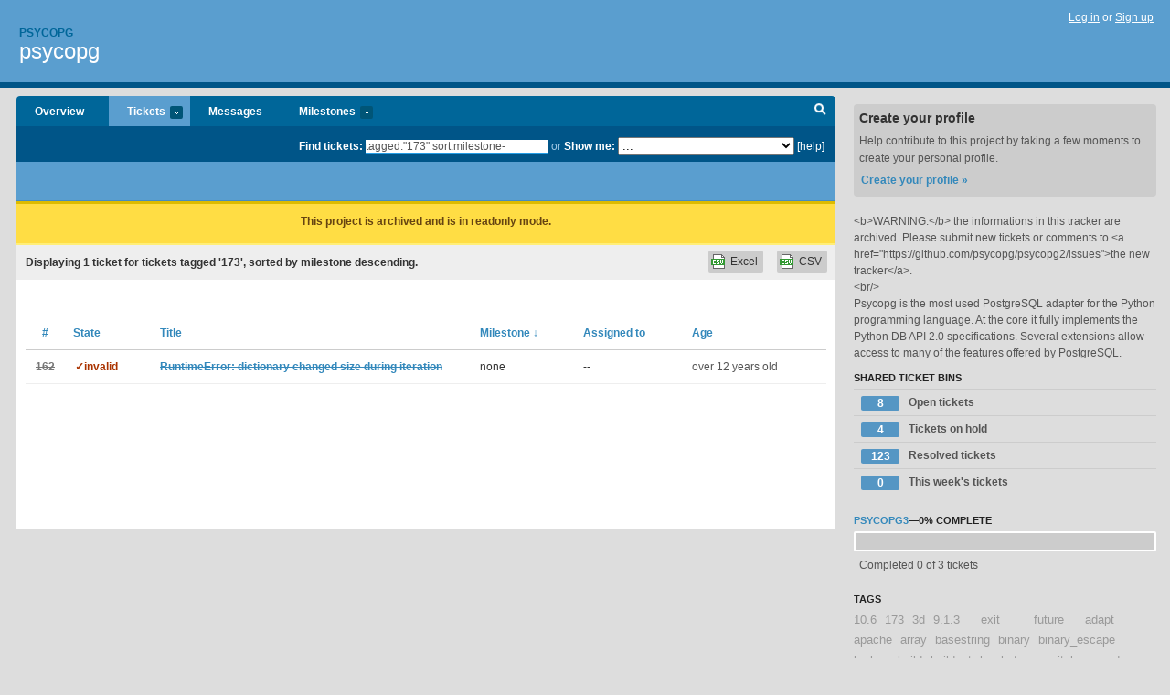

--- FILE ---
content_type: text/html; charset=utf-8
request_url: https://psycopg.lighthouseapp.com/projects/62710-psycopg/tickets/bins?q=tagged%3A%22173%22+sort%3Amilestone-
body_size: 7366
content:
<!DOCTYPE html PUBLIC "-//W3C//DTD XHTML 1.0 Transitional//EN"
	"http://www.w3.org/TR/xhtml1/DTD/xhtml1-transitional.dtd">
<html xmlns="http://www.w3.org/1999/xhtml" xml:lang="en" lang="en">
<head>
  <script type="text/javascript" charset="utf-8">document.getElementsByTagName('html')[0].className = 'csshidden';</script>
  <meta http-equiv="Content-type" content="text/html; charset=utf-8" />
  <meta name="csrf-param" content="authenticity_token"/>
<meta name="csrf-token" content="b6ea207611240008bebba1a0aa9411fb4ef5aed781e2ff2ce023149f48c613f1"/>
  <title>Tickets - psycopg</title>
  <link rel="shortcut icon" href="/images/lh2/app/favicon.gif" type="image/gif" />

  <link href="&#47;stylesheets&#47;all.css?1695795671" media="screen" rel="stylesheet" type="text/css" />

  <script src="/javascripts/all.js?1695795671" type="text/javascript"></script>
  <script src="/javascripts/lh2/application.js?1695795671" type="text/javascript"></script>

  <script src="/javascripts/code.js?1695795671" type="text/javascript"></script>

  
  <style type="text/css">
    
  </style>
  <!--[if lt IE 7]>
    <link href="&#47;stylesheets&#47;lh2&#47;curb-stomp.css?1695795671" media="screen" rel="stylesheet" type="text/css" />
  <![endif]-->
  <!--[if IE 7]>
    <link href="&#47;stylesheets&#47;lh2&#47;ie7.css?1695795671" media="screen" rel="stylesheet" type="text/css" />
  <![endif]-->
  <link href="&#47;stylesheets&#47;lh2&#47;print.css?1695795671" media="print" rel="stylesheet" type="text/css" />
  <script type="text/javascript" charset="utf-8">
    if(typeof Lighthouse == 'undefined')
      var Lighthouse = {};

      Lighthouse.authenticityToken = 'b6ea207611240008bebba1a0aa9411fb4ef5aed781e2ff2ce023149f48c613f1';
  </script>

    
    <link href="https://psycopg.lighthouseapp.com/projects/62710-psycopg/events.atom" rel="alternate" title="psycopg events" type="application/atom+xml" />
  
  <script type="text/javascript" charset="utf-8">
    document.observe('dom:loaded', function() {
      Lighthouse.init();
      var flashNotice = "";
      var flashError  = "";
      if(flashNotice) Flash.notice(flashNotice, true);
      if(flashError)  Flash.errors(flashError, true);
      
    });
   
  </script>
</head>
<body class="webkit tickets-index">
  <!-- container -->
  <div id="container">
    <!-- header -->
    <div id="header" class="clear">
      <ul id="sec-nav">
      </ul>
      <div id="titles">
        <h1>
            <strong id="account-name"><a href="/">Psycopg</a></strong>
            <a href="/projects/62710-psycopg" class="pname">psycopg</a>
        </h1>
      </div>
        <span class="signin">
          <a href="https://lighthouseapp.com/login?to=https%3A%2F%2Fpsycopg.lighthouseapp.com%2Fprojects%2F62710-psycopg%2Ftickets%2Fbins%3Fq%3Dtagged%253A%2522173%2522%2Bsort%253Amilestone-">Log in</a> or
          <a href="/users/new?to=https%3A%2F%2Fpsycopg.lighthouseapp.com%2Fprojects%2F62710-psycopg%2Ftickets%2Fbins%3Fq%3Dtagged%253A%2522173%2522%2Bsort%253Amilestone-">Sign up</a>
        </span>
    </div>
    <!-- /header -->

    <!-- content -->
    <div id="content">
      
      <!-- main -->
      <div id="main">
        <div id="project-nav">
          <ul>

                <li  class="submenu-tab" id="t-proj">
          <a href="/projects/62710-psycopg/overview" title="Overview for the psycopg project">Overview</a>
                </li>
              <li class="submenu-tab selected" id="t-menu">
              <a href="/projects/62710-psycopg/tickets">Tickets <em>more</em></a>
                <ul class="submenu wbadges" style="display:none">
                  <li class="bin shared" id="menu_ticket_bin_223061">
<a href="/projects/62710-psycopg/tickets/bins/223061" title="Query: state:open">                      <span class="badge">8</span>
                      Open tickets
</a>                  </li>
                  <li class="bin shared" id="menu_ticket_bin_535532">
<a href="/projects/62710-psycopg/tickets/bins/535532" title="Query: state:hold">                      <span class="badge">4</span>
                      Tickets on hold
</a>                  </li>
                  <li class="bin shared" id="menu_ticket_bin_223062">
<a href="/projects/62710-psycopg/tickets/bins/223062" title="Query: state:resolved">                      <span class="badge">123</span>
                      Resolved tickets
</a>                  </li>
                  <li class="bin shared" id="menu_ticket_bin_223063">
<a href="/projects/62710-psycopg/tickets/bins/223063" title="Query: created:&#39;this week&#39;">                      <span class="badge">0</span>
                      This week&#39;s tickets
</a>                  </li>
                    <li><a href="/projects/62710-psycopg/tickets?q=all">All tickets</a></li>
                    <li><a href="/projects/62710-psycopg/tickets?q=created%3Atoday">Today&#39;s tickets</a></li>
                    <li><a href="/projects/62710-psycopg/tickets?q=watched%3Ame">Tickets I&#39;m watching</a></li>
                    <li><a href="/projects/62710-psycopg/tickets?q=responsible%3Ame">Assigned to me</a></li>
                    <li><a href="/projects/62710-psycopg/tickets?q=reported_by%3Ame">Reported by me</a></li>
                    <li><a href="/projects/62710-psycopg/tickets?q=state%3Aopen">Open tickets</a></li>
                    <li><a href="/projects/62710-psycopg/tickets?q=state%3Aclosed">Closed tickets</a></li>
                    <li><a href="/projects/62710-psycopg/tickets?q=responsible%3A%27Daniele+Varrazzo%27">Daniele Varrazzo's tickets</a></li>
                    <li><a href="/projects/62710-psycopg/tickets?q=responsible%3A%27Federico+Di+Gregorio%27">Federico Di Gregorio's tickets</a></li>
                </ul>
              </li>
              <li><a href="/projects/62710-psycopg/messages">Messages</a></li>
              <li class="submenu-tab" id="t-milestone">
                <a href="/projects/62710-psycopg/milestones/all">Milestones <em>more</em></a>
                <ul class="submenu wbadges" style="display:none">
                  <li>
<a href="/projects/62710-psycopg/milestones/191269-psycopg3">                      <span class="badge">3</span>
                      psycopg3
</a>                  </li>
                </ul>
              </li>
            <li id="quick-search"><a href="#" onclick="$('quick-search-bar').toggle(); $('q').focus(); return false">Search</a></li>
          </ul>
        </div>

        <div id="quick-search-bar" style="">
<form action="/projects/62710-psycopg/tickets" id="search-form" method="get">            <label for="q">Find tickets:</label> <input type="search" id="q" name="q" value="tagged:&quot;173&quot; sort:milestone-" />
              or <label>Show me:</label> <select id="filter" name="filter"><option value="">...</option>
<option value="all">All tickets</option>
<option value="created:today">Today&#39;s tickets</option>
<option value="watched:me">Tickets I&#39;m watching</option>
<option value="responsible:me">Assigned to me</option>
<option value="reported_by:me">Reported by me</option>
<option value="state:open">Open tickets</option>
<option value="state:closed">Closed tickets</option>
<option value="responsible:&#39;Daniele Varrazzo&#39;">Daniele Varrazzo's tickets</option>
<option value="responsible:&#39;Federico Di Gregorio&#39;">Federico Di Gregorio's tickets</option></select>

            <a href="#search-help" id="search-help-trigger">[help]</a>
            <div id="search-help" style="display:none">
              <div class="popup">
                <h3>Keyword searching</h3>
<div class="popup-content">
  <table class="help-tbl" cellspacing="0" cellpadding="0">
    <tr>
      <th>Type</th>
      <th>To find</th>
    </tr>
    <tr>
      <td class="query">responsible:me</td>
      <td>tickets assigned to you</td>
    </tr>
    <tr>
      <td class="query">tagged:"@high"</td>
      <td>tickets tagged @high</td>
    </tr>
    <tr>
      <td class="query">milestone:next</td>
      <td>tickets in the upcoming milestone</td>
    </tr>
    <tr>
      <td class="query">state:invalid</td>
      <td>tickets with the state invalid</td>
    </tr>
    <tr>
      <td class="query">created:"last week"</td>
      <td>tickets created last week</td>
    </tr>
    <tr>
      <td class="query">sort:number, importance, updated</td>
      <td>tickets sorted by #, importance or updated</td>
    </tr>
    <tr>
      <td colspan="2">Combine keywords for powerful searching.</td>
    </tr>
    <tr class="plinks">
      <td colspan="2"><a href="http://help.lighthouseapp.com/faqs/getting-started/how-do-i-search-for-tickets?sso=">Use advanced searching &raquo;</a></td>
    </tr>
  </table>
</div>
              </div>
            </div>
</form>        </div>

        <div id="action-nav">
          <ul class="clear">
            


          </ul>
        </div>

        <div id="flashes">
          <div id="flash-errors" style="display:none"></div>
          <div id="flash-notice" style="display:none"></div>
            <div id="flash-archived"><p>This project is archived and is in readonly mode.</p></div>
        </div>
        <div id="page-top">
          

        </div>
        <div id="main-content" class="clear">
          



  <div class="sentence">
    <div id="search-sentence">Displaying <b>1</b> ticket for tickets tagged &#39;173&#39;, sorted by milestone descending.</div>
    <a class="csv" href="/projects/62710-psycopg/tickets.csv?limit=200&amp;q=tagged%3A%22173%22+sort%3Amilestone-">CSV</a>
    <a class="csv excel" href="/projects/62710-psycopg/tickets.csv?excel=1&amp;limit=200&amp;q=tagged%3A%22173%22+sort%3Amilestone-">Excel</a>
  </div>

<form action="/projects/62710-psycopg/tickets/bulk_edit" class="bulk-form" method="post"><div style="margin:0;padding:0;display:inline"><input name="authenticity_token" type="hidden" value="b6ea207611240008bebba1a0aa9411fb4ef5aed781e2ff2ce023149f48c613f1" /></div>    

    

<div id="ticket-list-wrapper" class="data-list hidden">
  <table cellspacing="0" cellpadding="0"  class="data issues">
    <thead>
      <tr>
        <th class="bulk_check_header"><input type="checkbox" id="edit-all-toggle" /></th>
        <th class="hfirst" style="width:25px;text-align:center"><a href="/projects/62710-psycopg/tickets/bins?q=tagged%3A%22173%22+sort%3Anumber" class="">#</a></th>
        <th><a href="/projects/62710-psycopg/tickets/bins?q=tagged%3A%22173%22+sort%3Astate" class="">State</a></th>
        <th><a href="/projects/62710-psycopg/tickets/bins?q=tagged%3A%22173%22+sort%3Atitle" class="">Title</a></th>
        <th>
            <a href="/projects/62710-psycopg/tickets/bins?q=tagged%3A%22173%22+sort%3Amilestone%2B" class="sorted">Milestone <span class='desc'>&darr;</span></a>
        </th>
        <th><a href="/projects/62710-psycopg/tickets/bins?q=tagged%3A%22173%22+sort%3Aresponsible" class="">Assigned to</a></th>
        <th class="hlast">
          <a href="/projects/62710-psycopg/tickets/bins?q=tagged%3A%22173%22+sort%3Aupdated" class="">Age</a>
        </th>
      </tr>
    </thead>
    <tbody id="open-tickets">
      <tr title="Submitted by: michael poeltl &lt;michael.poeltl@univie.ac.at&gt;

psycopg2 (2.5) with python3.3;
extensions.py line 173
for k, v in encodings.items():                                                  
    k = k.replace(&#39;_&#39;, &#39;&#39;).replace(&#39;-&#39;, &#39;&#39;).upper()
    encodings[k] = v

throws a RuntimeError exception
(RuntimeError: dictionary changed size during iteration)" id="ticket-162">
        <td class="bulk_checkbox"><input class="edit-flag" id="edit_ticket_5330399" name="edit_ticket[]" type="checkbox" value="162" /></td>
        <td class="tnum" style="text-align:center"><a href="https://psycopg.lighthouseapp.com/projects/62710/tickets/162-runtimeerror-dictionary-changed-size-during-iteration"><s>162</s></a></td>
        <td class="ttstate"><span class="tstate" style="color:#A30">&#10003;invalid</span></td>
        <td class="issue st-invalid"><a href="https://psycopg.lighthouseapp.com/projects/62710/tickets/162-runtimeerror-dictionary-changed-size-during-iteration"><s>RuntimeError: dictionary changed size during iteration</s></a></td>
        <td>none</td>
        <td>--</td>
        <td class="date">over 12 years old</td>
      </tr>
    </tbody>
  </table>
</div>


</form>

        </div>
      </div>
      <!-- /main -->

      <!-- sidebar -->
      <div id="sbar">
          
<div class="attention">
  <h3>Create your profile</h3>
  <p>Help contribute to this project by taking a few moments to create your personal profile.  <a href="/users/new?to=%2Fprojects%2F62710-psycopg%2Ftickets%2Fbins%3Fq%3Dtagged%253A%2522173%2522%2Bsort%253Amilestone-" class="abutton">Create your profile »</a>
  </p>
</div>

              <div class="proj-desc"><p>&lt;b&gt;WARNING:&lt;&#47;b&gt; the informations in this tracker are archived. Please submit new tickets or comments to &lt;a href=&quot;https:&#47;&#47;github.com&#47;psycopg&#47;psycopg2&#47;issues&quot;&gt;the new tracker&lt;&#47;a&gt;.
<br />&lt;br&#47;&gt;
<br />Psycopg is the most used PostgreSQL adapter for the Python programming language. At the core it fully implements the Python DB API 2.0 specifications. Several extensions allow access to many of the features offered by PostgreSQL.</p></div>

            <div class="sblock bin-block" id="private-bin-block" style="display:none">
</div>

            <div class="sblock bin-block" id="shared-bin-block" >
  <h3>Shared Ticket Bins <a href="#sortbin" id="shared-bin-sorter" style="display:none">(Sort)</a></h3>
  <ul class="stacked wbadges sortable" id="shared-ticket-bins">
    <li class="bin shared" id="list_ticket_bin_223061" >
      <span class="handle-wrapper">
        <span class="handle" style="display:none">&#x2193;&#x2191; drag</span>
      </span>
<a href="/projects/62710-psycopg/tickets/bins/223061" title="Query: state:open">        <span class="badge">8</span>
        Open tickets
</a>    </li>
    <li class="bin shared" id="list_ticket_bin_535532" >
      <span class="handle-wrapper">
        <span class="handle" style="display:none">&#x2193;&#x2191; drag</span>
      </span>
<a href="/projects/62710-psycopg/tickets/bins/535532" title="Query: state:hold">        <span class="badge">4</span>
        Tickets on hold
</a>    </li>
    <li class="bin shared" id="list_ticket_bin_223062" >
      <span class="handle-wrapper">
        <span class="handle" style="display:none">&#x2193;&#x2191; drag</span>
      </span>
<a href="/projects/62710-psycopg/tickets/bins/223062" title="Query: state:resolved">        <span class="badge">123</span>
        Resolved tickets
</a>    </li>
    <li class="bin shared" id="list_ticket_bin_223063" >
      <span class="handle-wrapper">
        <span class="handle" style="display:none">&#x2193;&#x2191; drag</span>
      </span>
<a href="/projects/62710-psycopg/tickets/bins/223063" title="Query: created:&#39;this week&#39;">        <span class="badge">0</span>
        This week&#39;s tickets
</a>    </li>
  </ul>
</div>


          
  
<div class="sblock">
  <h3><a href="https://psycopg.lighthouseapp.com/projects/62710/milestones/191269-psycopg3">psycopg3</a>&mdash;<strong>0%</strong> complete</h3>
  <div class="pbar-container">
    <div id="pbar" style="width:0%">&nbsp;</div>
  </div>
  <p>Completed 0 of 3 tickets</p>
</div>

    
<div class="sblock">
  <h3>Tags</h3>
    <div class="taglist">
      <a href="https://psycopg.lighthouseapp.com/projects/62710-psycopg/tickets?q=tagged%3A%2210.6%22" class="size0" rel="tag" title="10.6">10.6</a>
      <a href="https://psycopg.lighthouseapp.com/projects/62710-psycopg/tickets?q=tagged%3A%22173%22" class="size0" rel="tag" title="173">173</a>
      <a href="https://psycopg.lighthouseapp.com/projects/62710-psycopg/tickets?q=tagged%3A%223d%22" class="size0" rel="tag" title="3d">3d</a>
      <a href="https://psycopg.lighthouseapp.com/projects/62710-psycopg/tickets?q=tagged%3A%229.1.3%22" class="size0" rel="tag" title="9.1.3">9.1.3</a>
      <a href="https://psycopg.lighthouseapp.com/projects/62710-psycopg/tickets?q=tagged%3A%22__exit__%22" class="size0" rel="tag" title="__exit__">__exit__</a>
      <a href="https://psycopg.lighthouseapp.com/projects/62710-psycopg/tickets?q=tagged%3A%22__future__%22" class="size0" rel="tag" title="__future__">__future__</a>
      <a href="https://psycopg.lighthouseapp.com/projects/62710-psycopg/tickets?q=tagged%3A%22adapt%22" class="size0" rel="tag" title="adapt">adapt</a>
      <a href="https://psycopg.lighthouseapp.com/projects/62710-psycopg/tickets?q=tagged%3A%22apache%22" class="size0" rel="tag" title="apache">apache</a>
      <a href="https://psycopg.lighthouseapp.com/projects/62710-psycopg/tickets?q=tagged%3A%22array%22" class="size0" rel="tag" title="array">array</a>
      <a href="https://psycopg.lighthouseapp.com/projects/62710-psycopg/tickets?q=tagged%3A%22basestring%22" class="size0" rel="tag" title="basestring">basestring</a>
      <a href="https://psycopg.lighthouseapp.com/projects/62710-psycopg/tickets?q=tagged%3A%22binary%22" class="size0" rel="tag" title="binary">binary</a>
      <a href="https://psycopg.lighthouseapp.com/projects/62710-psycopg/tickets?q=tagged%3A%22binary_escape%22" class="size0" rel="tag" title="binary_escape">binary_escape</a>
      <a href="https://psycopg.lighthouseapp.com/projects/62710-psycopg/tickets?q=tagged%3A%22broken%22" class="size0" rel="tag" title="broken">broken</a>
      <a href="https://psycopg.lighthouseapp.com/projects/62710-psycopg/tickets?q=tagged%3A%22build%22" class="size0" rel="tag" title="build">build</a>
      <a href="https://psycopg.lighthouseapp.com/projects/62710-psycopg/tickets?q=tagged%3A%22buildout%22" class="size0" rel="tag" title="buildout">buildout</a>
      <a href="https://psycopg.lighthouseapp.com/projects/62710-psycopg/tickets?q=tagged%3A%22by%22" class="size0" rel="tag" title="by">by</a>
      <a href="https://psycopg.lighthouseapp.com/projects/62710-psycopg/tickets?q=tagged%3A%22bytea%22" class="size0" rel="tag" title="bytea">bytea</a>
      <a href="https://psycopg.lighthouseapp.com/projects/62710-psycopg/tickets?q=tagged%3A%22capital%22" class="size0" rel="tag" title="capital">capital</a>
      <a href="https://psycopg.lighthouseapp.com/projects/62710-psycopg/tickets?q=tagged%3A%22caused%22" class="size0" rel="tag" title="caused">caused</a>
      <a href="https://psycopg.lighthouseapp.com/projects/62710-psycopg/tickets?q=tagged%3A%22characters%22" class="size0" rel="tag" title="characters">characters</a>
      <a href="https://psycopg.lighthouseapp.com/projects/62710-psycopg/tickets?q=tagged%3A%22clang%22" class="size0" rel="tag" title="clang">clang</a>
      <a href="https://psycopg.lighthouseapp.com/projects/62710-psycopg/tickets?q=tagged%3A%22compositetype%22" class="size0" rel="tag" title="compositetype">compositetype</a>
      <a href="https://psycopg.lighthouseapp.com/projects/62710-psycopg/tickets?q=tagged%3A%22concurrency%22" class="size0" rel="tag" title="concurrency">concurrency</a>
      <a href="https://psycopg.lighthouseapp.com/projects/62710-psycopg/tickets?q=tagged%3A%22configuration%22" class="size0" rel="tag" title="configuration">configuration</a>
      <a href="https://psycopg.lighthouseapp.com/projects/62710-psycopg/tickets?q=tagged%3A%22connection%22" class="size0" rel="tag" title="connection">connection</a>
      <a href="https://psycopg.lighthouseapp.com/projects/62710-psycopg/tickets?q=tagged%3A%22copy%22" class="size0" rel="tag" title="copy">copy</a>
      <a href="https://psycopg.lighthouseapp.com/projects/62710-psycopg/tickets?q=tagged%3A%22corruption%22" class="size0" rel="tag" title="corruption">corruption</a>
      <a href="https://psycopg.lighthouseapp.com/projects/62710-psycopg/tickets?q=tagged%3A%22crash%22" class="size0" rel="tag" title="crash">crash</a>
      <a href="https://psycopg.lighthouseapp.com/projects/62710-psycopg/tickets?q=tagged%3A%22cursor%22" class="size0" rel="tag" title="cursor">cursor</a>
      <a href="https://psycopg.lighthouseapp.com/projects/62710-psycopg/tickets?q=tagged%3A%22data%22" class="size0" rel="tag" title="data">data</a>
      <a href="https://psycopg.lighthouseapp.com/projects/62710-psycopg/tickets?q=tagged%3A%22debug%22" class="size0" rel="tag" title="debug">debug</a>
      <a href="https://psycopg.lighthouseapp.com/projects/62710-psycopg/tickets?q=tagged%3A%22decimal%22" class="size0" rel="tag" title="decimal">decimal</a>
      <a href="https://psycopg.lighthouseapp.com/projects/62710-psycopg/tickets?q=tagged%3A%22developer+experience%22" class="size0" rel="tag" title="developer experience">developer experience</a>
      <a href="https://psycopg.lighthouseapp.com/projects/62710-psycopg/tickets?q=tagged%3A%22distutils_is_a_mess%22" class="size0" rel="tag" title="distutils_is_a_mess">distutils_is_a_mess</a>
      <a href="https://psycopg.lighthouseapp.com/projects/62710-psycopg/tickets?q=tagged%3A%22django%22" class="size0" rel="tag" title="django">django</a>
      <a href="https://psycopg.lighthouseapp.com/projects/62710-psycopg/tickets?q=tagged%3A%22docs%22" class="size0" rel="tag" title="docs">docs</a>
      <a href="https://psycopg.lighthouseapp.com/projects/62710-psycopg/tickets?q=tagged%3A%22documentation%22" class="size0" rel="tag" title="documentation">documentation</a>
      <a href="https://psycopg.lighthouseapp.com/projects/62710-psycopg/tickets?q=tagged%3A%22double%22" class="size0" rel="tag" title="double">double</a>
      <a href="https://psycopg.lighthouseapp.com/projects/62710-psycopg/tickets?q=tagged%3A%22double+free+or+corruption%22" class="size0" rel="tag" title="double free or corruption">double free or corruption</a>
      <a href="https://psycopg.lighthouseapp.com/projects/62710-psycopg/tickets?q=tagged%3A%22embedded%22" class="size0" rel="tag" title="embedded">embedded</a>
      <a href="https://psycopg.lighthouseapp.com/projects/62710-psycopg/tickets?q=tagged%3A%22error%22" class="size0" rel="tag" title="error">error</a>
      <a href="https://psycopg.lighthouseapp.com/projects/62710-psycopg/tickets?q=tagged%3A%22eventlet%22" class="size0" rel="tag" title="eventlet">eventlet</a>
      <a href="https://psycopg.lighthouseapp.com/projects/62710-psycopg/tickets?q=tagged%3A%22executemany%22" class="size0" rel="tag" title="executemany">executemany</a>
      <a href="https://psycopg.lighthouseapp.com/projects/62710-psycopg/tickets?q=tagged%3A%22extensions.py%22" class="size0" rel="tag" title="extensions.py">extensions.py</a>
      <a href="https://psycopg.lighthouseapp.com/projects/62710-psycopg/tickets?q=tagged%3A%22extras%22" class="size0" rel="tag" title="extras">extras</a>
      <a href="https://psycopg.lighthouseapp.com/projects/62710-psycopg/tickets?q=tagged%3A%22feature%22" class="size4" rel="tag" title="feature">feature</a>
      <a href="https://psycopg.lighthouseapp.com/projects/62710-psycopg/tickets?q=tagged%3A%22float%22" class="size0" rel="tag" title="float">float</a>
      <a href="https://psycopg.lighthouseapp.com/projects/62710-psycopg/tickets?q=tagged%3A%22free%22" class="size0" rel="tag" title="free">free</a>
      <a href="https://psycopg.lighthouseapp.com/projects/62710-psycopg/tickets?q=tagged%3A%22freebsd%22" class="size0" rel="tag" title="freebsd">freebsd</a>
      <a href="https://psycopg.lighthouseapp.com/projects/62710-psycopg/tickets?q=tagged%3A%22gcc%22" class="size0" rel="tag" title="gcc">gcc</a>
      <a href="https://psycopg.lighthouseapp.com/projects/62710-psycopg/tickets?q=tagged%3A%22git%22" class="size0" rel="tag" title="git">git</a>
      <a href="https://psycopg.lighthouseapp.com/projects/62710-psycopg/tickets?q=tagged%3A%22hang%22" class="size0" rel="tag" title="hang">hang</a>
      <a href="https://psycopg.lighthouseapp.com/projects/62710-psycopg/tickets?q=tagged%3A%22hstore%22" class="size0" rel="tag" title="hstore">hstore</a>
      <a href="https://psycopg.lighthouseapp.com/projects/62710-psycopg/tickets?q=tagged%3A%22hung%22" class="size0" rel="tag" title="hung">hung</a>
      <a href="https://psycopg.lighthouseapp.com/projects/62710-psycopg/tickets?q=tagged%3A%22import+tz+-+importerror%22" class="size0" rel="tag" title="import tz - importerror">import tz - importerror</a>
      <a href="https://psycopg.lighthouseapp.com/projects/62710-psycopg/tickets?q=tagged%3A%22inet%22" class="size0" rel="tag" title="inet">inet</a>
      <a href="https://psycopg.lighthouseapp.com/projects/62710-psycopg/tickets?q=tagged%3A%22infinity%22" class="size0" rel="tag" title="infinity">infinity</a>
      <a href="https://psycopg.lighthouseapp.com/projects/62710-psycopg/tickets?q=tagged%3A%22installer%22" class="size0" rel="tag" title="installer">installer</a>
      <a href="https://psycopg.lighthouseapp.com/projects/62710-psycopg/tickets?q=tagged%3A%22isready%22" class="size0" rel="tag" title="isready">isready</a>
      <a href="https://psycopg.lighthouseapp.com/projects/62710-psycopg/tickets?q=tagged%3A%22iter%22" class="size0" rel="tag" title="iter">iter</a>
      <a href="https://psycopg.lighthouseapp.com/projects/62710-psycopg/tickets?q=tagged%3A%22iterator%22" class="size0" rel="tag" title="iterator">iterator</a>
      <a href="https://psycopg.lighthouseapp.com/projects/62710-psycopg/tickets?q=tagged%3A%22json%22" class="size0" rel="tag" title="json">json</a>
      <a href="https://psycopg.lighthouseapp.com/projects/62710-psycopg/tickets?q=tagged%3A%22jsonb%22" class="size0" rel="tag" title="jsonb">jsonb</a>
      <a href="https://psycopg.lighthouseapp.com/projects/62710-psycopg/tickets?q=tagged%3A%22leak%22" class="size0" rel="tag" title="leak">leak</a>
      <a href="https://psycopg.lighthouseapp.com/projects/62710-psycopg/tickets?q=tagged%3A%22letter%22" class="size0" rel="tag" title="letter">letter</a>
      <a href="https://psycopg.lighthouseapp.com/projects/62710-psycopg/tickets?q=tagged%3A%22line%22" class="size0" rel="tag" title="line">line</a>
      <a href="https://psycopg.lighthouseapp.com/projects/62710-psycopg/tickets?q=tagged%3A%22linux%22" class="size0" rel="tag" title="linux">linux</a>
      <a href="https://psycopg.lighthouseapp.com/projects/62710-psycopg/tickets?q=tagged%3A%22listen%22" class="size0" rel="tag" title="listen">listen</a>
      <a href="https://psycopg.lighthouseapp.com/projects/62710-psycopg/tickets?q=tagged%3A%22loads%22" class="size0" rel="tag" title="loads">loads</a>
      <a href="https://psycopg.lighthouseapp.com/projects/62710-psycopg/tickets?q=tagged%3A%22lobject%22" class="size0" rel="tag" title="lobject">lobject</a>
      <a href="https://psycopg.lighthouseapp.com/projects/62710-psycopg/tickets?q=tagged%3A%22mac%22" class="size0" rel="tag" title="mac">mac</a>
      <a href="https://psycopg.lighthouseapp.com/projects/62710-psycopg/tickets?q=tagged%3A%22maxconn%22" class="size0" rel="tag" title="maxconn">maxconn</a>
      <a href="https://psycopg.lighthouseapp.com/projects/62710-psycopg/tickets?q=tagged%3A%22memory%22" class="size0" rel="tag" title="memory">memory</a>
      <a href="https://psycopg.lighthouseapp.com/projects/62710-psycopg/tickets?q=tagged%3A%22metadata%22" class="size0" rel="tag" title="metadata">metadata</a>
      <a href="https://psycopg.lighthouseapp.com/projects/62710-psycopg/tickets?q=tagged%3A%22mingw%22" class="size0" rel="tag" title="mingw">mingw</a>
      <a href="https://psycopg.lighthouseapp.com/projects/62710-psycopg/tickets?q=tagged%3A%22mod_wsgi%22" class="size0" rel="tag" title="mod_wsgi">mod_wsgi</a>
      <a href="https://psycopg.lighthouseapp.com/projects/62710-psycopg/tickets?q=tagged%3A%22mogrify%22" class="size0" rel="tag" title="mogrify">mogrify</a>
      <a href="https://psycopg.lighthouseapp.com/projects/62710-psycopg/tickets?q=tagged%3A%22msvc90.dll%22" class="size0" rel="tag" title="msvc90.dll">msvc90.dll</a>
      <a href="https://psycopg.lighthouseapp.com/projects/62710-psycopg/tickets?q=tagged%3A%22msvcrt.dll%22" class="size0" rel="tag" title="msvcrt.dll">msvcrt.dll</a>
      <a href="https://psycopg.lighthouseapp.com/projects/62710-psycopg/tickets?q=tagged%3A%22multithread%22" class="size0" rel="tag" title="multithread">multithread</a>
      <a href="https://psycopg.lighthouseapp.com/projects/62710-psycopg/tickets?q=tagged%3A%22mx%22" class="size0" rel="tag" title="mx">mx</a>
      <a href="https://psycopg.lighthouseapp.com/projects/62710-psycopg/tickets?q=tagged%3A%22named+cursor%22" class="size0" rel="tag" title="named cursor">named cursor</a>
      <a href="https://psycopg.lighthouseapp.com/projects/62710-psycopg/tickets?q=tagged%3A%22named+cursors%22" class="size0" rel="tag" title="named cursors">named cursors</a>
      <a href="https://psycopg.lighthouseapp.com/projects/62710-psycopg/tickets?q=tagged%3A%22nan%22" class="size0" rel="tag" title="nan">nan</a>
      <a href="https://psycopg.lighthouseapp.com/projects/62710-psycopg/tickets?q=tagged%3A%22none%22" class="size0" rel="tag" title="none">none</a>
      <a href="https://psycopg.lighthouseapp.com/projects/62710-psycopg/tickets?q=tagged%3A%22notify%22" class="size0" rel="tag" title="notify">notify</a>
      <a href="https://psycopg.lighthouseapp.com/projects/62710-psycopg/tickets?q=tagged%3A%22null%22" class="size0" rel="tag" title="null">null</a>
      <a href="https://psycopg.lighthouseapp.com/projects/62710-psycopg/tickets?q=tagged%3A%22number%22" class="size0" rel="tag" title="number">number</a>
      <a href="https://psycopg.lighthouseapp.com/projects/62710-psycopg/tickets?q=tagged%3A%22numericrange%22" class="size0" rel="tag" title="numericrange">numericrange</a>
      <a href="https://psycopg.lighthouseapp.com/projects/62710-psycopg/tickets?q=tagged%3A%22osx%22" class="size0" rel="tag" title="osx">osx</a>
      <a href="https://psycopg.lighthouseapp.com/projects/62710-psycopg/tickets?q=tagged%3A%22password%22" class="size0" rel="tag" title="password">password</a>
      <a href="https://psycopg.lighthouseapp.com/projects/62710-psycopg/tickets?q=tagged%3A%22patch%22" class="size0" rel="tag" title="patch">patch</a>
      <a href="https://psycopg.lighthouseapp.com/projects/62710-psycopg/tickets?q=tagged%3A%22pgbouncer%22" class="size0" rel="tag" title="pgbouncer">pgbouncer</a>
      <a href="https://psycopg.lighthouseapp.com/projects/62710-psycopg/tickets?q=tagged%3A%22pgpool%22" class="size0" rel="tag" title="pgpool">pgpool</a>
      <a href="https://psycopg.lighthouseapp.com/projects/62710-psycopg/tickets?q=tagged%3A%22pip%22" class="size0" rel="tag" title="pip">pip</a>
      <a href="https://psycopg.lighthouseapp.com/projects/62710-psycopg/tickets?q=tagged%3A%22plone%22" class="size0" rel="tag" title="plone">plone</a>
      <a href="https://psycopg.lighthouseapp.com/projects/62710-psycopg/tickets?q=tagged%3A%22pool%22" class="size0" rel="tag" title="pool">pool</a>
      <a href="https://psycopg.lighthouseapp.com/projects/62710-psycopg/tickets?q=tagged%3A%22postgres%22" class="size0" rel="tag" title="postgres">postgres</a>
      <a href="https://psycopg.lighthouseapp.com/projects/62710-psycopg/tickets?q=tagged%3A%22postgresql9.4%22" class="size0" rel="tag" title="postgresql9.4">postgresql9.4</a>
      <a href="https://psycopg.lighthouseapp.com/projects/62710-psycopg/tickets?q=tagged%3A%22psycopg2%22" class="size0" rel="tag" title="psycopg2">psycopg2</a>
      <a href="https://psycopg.lighthouseapp.com/projects/62710-psycopg/tickets?q=tagged%3A%22psycopg2.internalerror%22" class="size0" rel="tag" title="psycopg2.internalerror">psycopg2.internalerror</a>
      <a href="https://psycopg.lighthouseapp.com/projects/62710-psycopg/tickets?q=tagged%3A%22pypi%22" class="size0" rel="tag" title="pypi">pypi</a>
      <a href="https://psycopg.lighthouseapp.com/projects/62710-psycopg/tickets?q=tagged%3A%22python%22" class="size0" rel="tag" title="python">python</a>
      <a href="https://psycopg.lighthouseapp.com/projects/62710-psycopg/tickets?q=tagged%3A%22python3%22" class="size0" rel="tag" title="python3">python3</a>
      <a href="https://psycopg.lighthouseapp.com/projects/62710-psycopg/tickets?q=tagged%3A%22query%22" class="size0" rel="tag" title="query">query</a>
      <a href="https://psycopg.lighthouseapp.com/projects/62710-psycopg/tickets?q=tagged%3A%22question%22" class="size0" rel="tag" title="question">question</a>
      <a href="https://psycopg.lighthouseapp.com/projects/62710-psycopg/tickets?q=tagged%3A%22range%22" class="size0" rel="tag" title="range">range</a>
      <a href="https://psycopg.lighthouseapp.com/projects/62710-psycopg/tickets?q=tagged%3A%22rel-2.0.14%22" class="size0" rel="tag" title="rel-2.0.14">rel-2.0.14</a>
      <a href="https://psycopg.lighthouseapp.com/projects/62710-psycopg/tickets?q=tagged%3A%22rel-2.2.2%22" class="size0" rel="tag" title="rel-2.2.2">rel-2.2.2</a>
      <a href="https://psycopg.lighthouseapp.com/projects/62710-psycopg/tickets?q=tagged%3A%22rel-2.3.0%22" class="size0" rel="tag" title="rel-2.3.0">rel-2.3.0</a>
      <a href="https://psycopg.lighthouseapp.com/projects/62710-psycopg/tickets?q=tagged%3A%22rel-2.3.0-beta1%22" class="size0" rel="tag" title="rel-2.3.0-beta1">rel-2.3.0-beta1</a>
      <a href="https://psycopg.lighthouseapp.com/projects/62710-psycopg/tickets?q=tagged%3A%22rel-2.3.2%22" class="size0" rel="tag" title="rel-2.3.2">rel-2.3.2</a>
      <a href="https://psycopg.lighthouseapp.com/projects/62710-psycopg/tickets?q=tagged%3A%22rel-2.4%22" class="size0" rel="tag" title="rel-2.4">rel-2.4</a>
      <a href="https://psycopg.lighthouseapp.com/projects/62710-psycopg/tickets?q=tagged%3A%22rel-2.4-beta2%22" class="size0" rel="tag" title="rel-2.4-beta2">rel-2.4-beta2</a>
      <a href="https://psycopg.lighthouseapp.com/projects/62710-psycopg/tickets?q=tagged%3A%22rel-2.4.0-beta2%22" class="size0" rel="tag" title="rel-2.4.0-beta2">rel-2.4.0-beta2</a>
      <a href="https://psycopg.lighthouseapp.com/projects/62710-psycopg/tickets?q=tagged%3A%22rel-2.4.1%22" class="size0" rel="tag" title="rel-2.4.1">rel-2.4.1</a>
      <a href="https://psycopg.lighthouseapp.com/projects/62710-psycopg/tickets?q=tagged%3A%22rel-2.4.2%22" class="size0" rel="tag" title="rel-2.4.2">rel-2.4.2</a>
      <a href="https://psycopg.lighthouseapp.com/projects/62710-psycopg/tickets?q=tagged%3A%22rel-2.4.3%22" class="size0" rel="tag" title="rel-2.4.3">rel-2.4.3</a>
      <a href="https://psycopg.lighthouseapp.com/projects/62710-psycopg/tickets?q=tagged%3A%22rel-2.4.4%22" class="size0" rel="tag" title="rel-2.4.4">rel-2.4.4</a>
      <a href="https://psycopg.lighthouseapp.com/projects/62710-psycopg/tickets?q=tagged%3A%22rel-2.4.5%22" class="size0" rel="tag" title="rel-2.4.5">rel-2.4.5</a>
      <a href="https://psycopg.lighthouseapp.com/projects/62710-psycopg/tickets?q=tagged%3A%22rel-2.4.6%22" class="size3" rel="tag" title="rel-2.4.6">rel-2.4.6</a>
      <a href="https://psycopg.lighthouseapp.com/projects/62710-psycopg/tickets?q=tagged%3A%22rel-2.5%22" class="size0" rel="tag" title="rel-2.5">rel-2.5</a>
      <a href="https://psycopg.lighthouseapp.com/projects/62710-psycopg/tickets?q=tagged%3A%22rel-2.5.1%22" class="size0" rel="tag" title="rel-2.5.1">rel-2.5.1</a>
      <a href="https://psycopg.lighthouseapp.com/projects/62710-psycopg/tickets?q=tagged%3A%22rel-2.5.2%22" class="size0" rel="tag" title="rel-2.5.2">rel-2.5.2</a>
      <a href="https://psycopg.lighthouseapp.com/projects/62710-psycopg/tickets?q=tagged%3A%22rel-2.5.3%22" class="size5" rel="tag" title="rel-2.5.3">rel-2.5.3</a>
      <a href="https://psycopg.lighthouseapp.com/projects/62710-psycopg/tickets?q=tagged%3A%22rownumber%22" class="size0" rel="tag" title="rownumber">rownumber</a>
      <a href="https://psycopg.lighthouseapp.com/projects/62710-psycopg/tickets?q=tagged%3A%22runtimeerror%22" class="size0" rel="tag" title="runtimeerror">runtimeerror</a>
      <a href="https://psycopg.lighthouseapp.com/projects/62710-psycopg/tickets?q=tagged%3A%22scroll%22" class="size0" rel="tag" title="scroll">scroll</a>
      <a href="https://psycopg.lighthouseapp.com/projects/62710-psycopg/tickets?q=tagged%3A%22scrollable%22" class="size0" rel="tag" title="scrollable">scrollable</a>
      <a href="https://psycopg.lighthouseapp.com/projects/62710-psycopg/tickets?q=tagged%3A%22segfault%22" class="size0" rel="tag" title="segfault">segfault</a>
      <a href="https://psycopg.lighthouseapp.com/projects/62710-psycopg/tickets?q=tagged%3A%22setup%22" class="size0" rel="tag" title="setup">setup</a>
      <a href="https://psycopg.lighthouseapp.com/projects/62710-psycopg/tickets?q=tagged%3A%22setup.py%22" class="size0" rel="tag" title="setup.py">setup.py</a>
      <a href="https://psycopg.lighthouseapp.com/projects/62710-psycopg/tickets?q=tagged%3A%22solaris%22" class="size0" rel="tag" title="solaris">solaris</a>
      <a href="https://psycopg.lighthouseapp.com/projects/62710-psycopg/tickets?q=tagged%3A%22special%22" class="size0" rel="tag" title="special">special</a>
      <a href="https://psycopg.lighthouseapp.com/projects/62710-psycopg/tickets?q=tagged%3A%22state%22" class="size0" rel="tag" title="state">state</a>
      <a href="https://psycopg.lighthouseapp.com/projects/62710-psycopg/tickets?q=tagged%3A%22static_libpq%22" class="size0" rel="tag" title="static_libpq">static_libpq</a>
      <a href="https://psycopg.lighthouseapp.com/projects/62710-psycopg/tickets?q=tagged%3A%22threads%22" class="size0" rel="tag" title="threads">threads</a>
      <a href="https://psycopg.lighthouseapp.com/projects/62710-psycopg/tickets?q=tagged%3A%22timestamp%22" class="size0" rel="tag" title="timestamp">timestamp</a>
      <a href="https://psycopg.lighthouseapp.com/projects/62710-psycopg/tickets?q=tagged%3A%22to_timestamp%22" class="size0" rel="tag" title="to_timestamp">to_timestamp</a>
      <a href="https://psycopg.lighthouseapp.com/projects/62710-psycopg/tickets?q=tagged%3A%22typecaster%22" class="size0" rel="tag" title="typecaster">typecaster</a>
      <a href="https://psycopg.lighthouseapp.com/projects/62710-psycopg/tickets?q=tagged%3A%22typo%22" class="size0" rel="tag" title="typo">typo</a>
      <a href="https://psycopg.lighthouseapp.com/projects/62710-psycopg/tickets?q=tagged%3A%22unicode%22" class="size0" rel="tag" title="unicode">unicode</a>
      <a href="https://psycopg.lighthouseapp.com/projects/62710-psycopg/tickets?q=tagged%3A%22uri%22" class="size0" rel="tag" title="uri">uri</a>
      <a href="https://psycopg.lighthouseapp.com/projects/62710-psycopg/tickets?q=tagged%3A%22version%22" class="size0" rel="tag" title="version">version</a>
      <a href="https://psycopg.lighthouseapp.com/projects/62710-psycopg/tickets?q=tagged%3A%22virtualenv%22" class="size0" rel="tag" title="virtualenv">virtualenv</a>
      <a href="https://psycopg.lighthouseapp.com/projects/62710-psycopg/tickets?q=tagged%3A%22wheel%22" class="size1" rel="tag" title="wheel">wheel</a>
      <a href="https://psycopg.lighthouseapp.com/projects/62710-psycopg/tickets?q=tagged%3A%22windows%22" class="size0" rel="tag" title="windows">windows</a>
      <a href="https://psycopg.lighthouseapp.com/projects/62710-psycopg/tickets?q=tagged%3A%22with+hold%22" class="size0" rel="tag" title="with hold">with hold</a>
      <a href="https://psycopg.lighthouseapp.com/projects/62710-psycopg/tickets?q=tagged%3A%22with_statement%22" class="size0" rel="tag" title="with_statement">with_statement</a>
      <a href="https://psycopg.lighthouseapp.com/projects/62710-psycopg/tickets?q=tagged%3A%22zope%22" class="size2" rel="tag" title="zope">zope</a>
    </div>
</div>


      </div>
      <!-- /sidebar -->
      
    </div>
    <!-- /content -->
    <!-- footer -->
    <div id="footer">
      <div id="footer-cnt">
        <ul id="ftr-links">
          <li id="entp"><a href="https://entp.com" title="The folks who built this">activereload/entp</a></li>
          <li><a href="http://blog.entp.com/" title="Read our stuff">Our blog</a></li>
          <li><a href="http://help.lighthouseapp.com/faqs?sso=" title="Frequently Asked Questions">FAQ</a></li>
          <li><a href="http://help.lighthouseapp.com/kb/api" title="Developer API documentation and examples">API</a></li>
          <li><a href="https://lighthouseapp.com/privacy" title="Privacy">Privacy</a></li>
          <li><a href="https://lighthouseapp.com/tos" title="Terms of service">Terms of service</a></li>
        </ul>
        <p>Copyright &copy; 2007-2026 <a href="https://entp.com">activereload/entp</a>
        </p>
      </div>
    </div>
    <!-- /footer -->
  </div>
  <!-- /container -->



<!-- Google Analytics -->
<script>
(function(i,s,o,g,r,a,m){i['GoogleAnalyticsObject']=r;i[r]=i[r]||function(){
(i[r].q=i[r].q||[]).push(arguments)},i[r].l=1*new Date();a=s.createElement(o),
m=s.getElementsByTagName(o)[0];a.async=1;a.src=g;m.parentNode.insertBefore(a,m)
})(window,document,'script','//www.google-analytics.com/analytics.js','ga');

ga('create', 'UA-1408278-2', 'auto');
ga('set',    'anonymizeIp', true)
ga('send',   'pageview');


</script>
<!-- End Google Analytics -->



</body>
</html>
